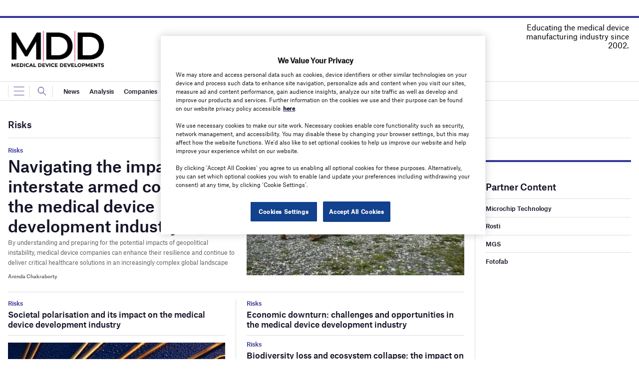

--- FILE ---
content_type: text/html; charset=utf-8
request_url: https://www.google.com/recaptcha/api2/anchor?ar=1&k=6LcjyIcUAAAAAHxgr_9sxzhGCxAjuNmo9c0RzZos&co=aHR0cHM6Ly93d3cubWVkaWNhbGRldmljZS1kZXZlbG9wbWVudHMuY29tOjQ0Mw..&hl=en&v=TkacYOdEJbdB_JjX802TMer9&size=normal&anchor-ms=20000&execute-ms=15000&cb=8rpi4ufga61e
body_size: 46446
content:
<!DOCTYPE HTML><html dir="ltr" lang="en"><head><meta http-equiv="Content-Type" content="text/html; charset=UTF-8">
<meta http-equiv="X-UA-Compatible" content="IE=edge">
<title>reCAPTCHA</title>
<style type="text/css">
/* cyrillic-ext */
@font-face {
  font-family: 'Roboto';
  font-style: normal;
  font-weight: 400;
  src: url(//fonts.gstatic.com/s/roboto/v18/KFOmCnqEu92Fr1Mu72xKKTU1Kvnz.woff2) format('woff2');
  unicode-range: U+0460-052F, U+1C80-1C8A, U+20B4, U+2DE0-2DFF, U+A640-A69F, U+FE2E-FE2F;
}
/* cyrillic */
@font-face {
  font-family: 'Roboto';
  font-style: normal;
  font-weight: 400;
  src: url(//fonts.gstatic.com/s/roboto/v18/KFOmCnqEu92Fr1Mu5mxKKTU1Kvnz.woff2) format('woff2');
  unicode-range: U+0301, U+0400-045F, U+0490-0491, U+04B0-04B1, U+2116;
}
/* greek-ext */
@font-face {
  font-family: 'Roboto';
  font-style: normal;
  font-weight: 400;
  src: url(//fonts.gstatic.com/s/roboto/v18/KFOmCnqEu92Fr1Mu7mxKKTU1Kvnz.woff2) format('woff2');
  unicode-range: U+1F00-1FFF;
}
/* greek */
@font-face {
  font-family: 'Roboto';
  font-style: normal;
  font-weight: 400;
  src: url(//fonts.gstatic.com/s/roboto/v18/KFOmCnqEu92Fr1Mu4WxKKTU1Kvnz.woff2) format('woff2');
  unicode-range: U+0370-0377, U+037A-037F, U+0384-038A, U+038C, U+038E-03A1, U+03A3-03FF;
}
/* vietnamese */
@font-face {
  font-family: 'Roboto';
  font-style: normal;
  font-weight: 400;
  src: url(//fonts.gstatic.com/s/roboto/v18/KFOmCnqEu92Fr1Mu7WxKKTU1Kvnz.woff2) format('woff2');
  unicode-range: U+0102-0103, U+0110-0111, U+0128-0129, U+0168-0169, U+01A0-01A1, U+01AF-01B0, U+0300-0301, U+0303-0304, U+0308-0309, U+0323, U+0329, U+1EA0-1EF9, U+20AB;
}
/* latin-ext */
@font-face {
  font-family: 'Roboto';
  font-style: normal;
  font-weight: 400;
  src: url(//fonts.gstatic.com/s/roboto/v18/KFOmCnqEu92Fr1Mu7GxKKTU1Kvnz.woff2) format('woff2');
  unicode-range: U+0100-02BA, U+02BD-02C5, U+02C7-02CC, U+02CE-02D7, U+02DD-02FF, U+0304, U+0308, U+0329, U+1D00-1DBF, U+1E00-1E9F, U+1EF2-1EFF, U+2020, U+20A0-20AB, U+20AD-20C0, U+2113, U+2C60-2C7F, U+A720-A7FF;
}
/* latin */
@font-face {
  font-family: 'Roboto';
  font-style: normal;
  font-weight: 400;
  src: url(//fonts.gstatic.com/s/roboto/v18/KFOmCnqEu92Fr1Mu4mxKKTU1Kg.woff2) format('woff2');
  unicode-range: U+0000-00FF, U+0131, U+0152-0153, U+02BB-02BC, U+02C6, U+02DA, U+02DC, U+0304, U+0308, U+0329, U+2000-206F, U+20AC, U+2122, U+2191, U+2193, U+2212, U+2215, U+FEFF, U+FFFD;
}
/* cyrillic-ext */
@font-face {
  font-family: 'Roboto';
  font-style: normal;
  font-weight: 500;
  src: url(//fonts.gstatic.com/s/roboto/v18/KFOlCnqEu92Fr1MmEU9fCRc4AMP6lbBP.woff2) format('woff2');
  unicode-range: U+0460-052F, U+1C80-1C8A, U+20B4, U+2DE0-2DFF, U+A640-A69F, U+FE2E-FE2F;
}
/* cyrillic */
@font-face {
  font-family: 'Roboto';
  font-style: normal;
  font-weight: 500;
  src: url(//fonts.gstatic.com/s/roboto/v18/KFOlCnqEu92Fr1MmEU9fABc4AMP6lbBP.woff2) format('woff2');
  unicode-range: U+0301, U+0400-045F, U+0490-0491, U+04B0-04B1, U+2116;
}
/* greek-ext */
@font-face {
  font-family: 'Roboto';
  font-style: normal;
  font-weight: 500;
  src: url(//fonts.gstatic.com/s/roboto/v18/KFOlCnqEu92Fr1MmEU9fCBc4AMP6lbBP.woff2) format('woff2');
  unicode-range: U+1F00-1FFF;
}
/* greek */
@font-face {
  font-family: 'Roboto';
  font-style: normal;
  font-weight: 500;
  src: url(//fonts.gstatic.com/s/roboto/v18/KFOlCnqEu92Fr1MmEU9fBxc4AMP6lbBP.woff2) format('woff2');
  unicode-range: U+0370-0377, U+037A-037F, U+0384-038A, U+038C, U+038E-03A1, U+03A3-03FF;
}
/* vietnamese */
@font-face {
  font-family: 'Roboto';
  font-style: normal;
  font-weight: 500;
  src: url(//fonts.gstatic.com/s/roboto/v18/KFOlCnqEu92Fr1MmEU9fCxc4AMP6lbBP.woff2) format('woff2');
  unicode-range: U+0102-0103, U+0110-0111, U+0128-0129, U+0168-0169, U+01A0-01A1, U+01AF-01B0, U+0300-0301, U+0303-0304, U+0308-0309, U+0323, U+0329, U+1EA0-1EF9, U+20AB;
}
/* latin-ext */
@font-face {
  font-family: 'Roboto';
  font-style: normal;
  font-weight: 500;
  src: url(//fonts.gstatic.com/s/roboto/v18/KFOlCnqEu92Fr1MmEU9fChc4AMP6lbBP.woff2) format('woff2');
  unicode-range: U+0100-02BA, U+02BD-02C5, U+02C7-02CC, U+02CE-02D7, U+02DD-02FF, U+0304, U+0308, U+0329, U+1D00-1DBF, U+1E00-1E9F, U+1EF2-1EFF, U+2020, U+20A0-20AB, U+20AD-20C0, U+2113, U+2C60-2C7F, U+A720-A7FF;
}
/* latin */
@font-face {
  font-family: 'Roboto';
  font-style: normal;
  font-weight: 500;
  src: url(//fonts.gstatic.com/s/roboto/v18/KFOlCnqEu92Fr1MmEU9fBBc4AMP6lQ.woff2) format('woff2');
  unicode-range: U+0000-00FF, U+0131, U+0152-0153, U+02BB-02BC, U+02C6, U+02DA, U+02DC, U+0304, U+0308, U+0329, U+2000-206F, U+20AC, U+2122, U+2191, U+2193, U+2212, U+2215, U+FEFF, U+FFFD;
}
/* cyrillic-ext */
@font-face {
  font-family: 'Roboto';
  font-style: normal;
  font-weight: 900;
  src: url(//fonts.gstatic.com/s/roboto/v18/KFOlCnqEu92Fr1MmYUtfCRc4AMP6lbBP.woff2) format('woff2');
  unicode-range: U+0460-052F, U+1C80-1C8A, U+20B4, U+2DE0-2DFF, U+A640-A69F, U+FE2E-FE2F;
}
/* cyrillic */
@font-face {
  font-family: 'Roboto';
  font-style: normal;
  font-weight: 900;
  src: url(//fonts.gstatic.com/s/roboto/v18/KFOlCnqEu92Fr1MmYUtfABc4AMP6lbBP.woff2) format('woff2');
  unicode-range: U+0301, U+0400-045F, U+0490-0491, U+04B0-04B1, U+2116;
}
/* greek-ext */
@font-face {
  font-family: 'Roboto';
  font-style: normal;
  font-weight: 900;
  src: url(//fonts.gstatic.com/s/roboto/v18/KFOlCnqEu92Fr1MmYUtfCBc4AMP6lbBP.woff2) format('woff2');
  unicode-range: U+1F00-1FFF;
}
/* greek */
@font-face {
  font-family: 'Roboto';
  font-style: normal;
  font-weight: 900;
  src: url(//fonts.gstatic.com/s/roboto/v18/KFOlCnqEu92Fr1MmYUtfBxc4AMP6lbBP.woff2) format('woff2');
  unicode-range: U+0370-0377, U+037A-037F, U+0384-038A, U+038C, U+038E-03A1, U+03A3-03FF;
}
/* vietnamese */
@font-face {
  font-family: 'Roboto';
  font-style: normal;
  font-weight: 900;
  src: url(//fonts.gstatic.com/s/roboto/v18/KFOlCnqEu92Fr1MmYUtfCxc4AMP6lbBP.woff2) format('woff2');
  unicode-range: U+0102-0103, U+0110-0111, U+0128-0129, U+0168-0169, U+01A0-01A1, U+01AF-01B0, U+0300-0301, U+0303-0304, U+0308-0309, U+0323, U+0329, U+1EA0-1EF9, U+20AB;
}
/* latin-ext */
@font-face {
  font-family: 'Roboto';
  font-style: normal;
  font-weight: 900;
  src: url(//fonts.gstatic.com/s/roboto/v18/KFOlCnqEu92Fr1MmYUtfChc4AMP6lbBP.woff2) format('woff2');
  unicode-range: U+0100-02BA, U+02BD-02C5, U+02C7-02CC, U+02CE-02D7, U+02DD-02FF, U+0304, U+0308, U+0329, U+1D00-1DBF, U+1E00-1E9F, U+1EF2-1EFF, U+2020, U+20A0-20AB, U+20AD-20C0, U+2113, U+2C60-2C7F, U+A720-A7FF;
}
/* latin */
@font-face {
  font-family: 'Roboto';
  font-style: normal;
  font-weight: 900;
  src: url(//fonts.gstatic.com/s/roboto/v18/KFOlCnqEu92Fr1MmYUtfBBc4AMP6lQ.woff2) format('woff2');
  unicode-range: U+0000-00FF, U+0131, U+0152-0153, U+02BB-02BC, U+02C6, U+02DA, U+02DC, U+0304, U+0308, U+0329, U+2000-206F, U+20AC, U+2122, U+2191, U+2193, U+2212, U+2215, U+FEFF, U+FFFD;
}

</style>
<link rel="stylesheet" type="text/css" href="https://www.gstatic.com/recaptcha/releases/TkacYOdEJbdB_JjX802TMer9/styles__ltr.css">
<script nonce="ayOtPWUs9_7T8ivnda0tLQ" type="text/javascript">window['__recaptcha_api'] = 'https://www.google.com/recaptcha/api2/';</script>
<script type="text/javascript" src="https://www.gstatic.com/recaptcha/releases/TkacYOdEJbdB_JjX802TMer9/recaptcha__en.js" nonce="ayOtPWUs9_7T8ivnda0tLQ">
      
    </script></head>
<body><div id="rc-anchor-alert" class="rc-anchor-alert"></div>
<input type="hidden" id="recaptcha-token" value="[base64]">
<script type="text/javascript" nonce="ayOtPWUs9_7T8ivnda0tLQ">
      recaptcha.anchor.Main.init("[\x22ainput\x22,[\x22bgdata\x22,\x22\x22,\[base64]/[base64]/e2RvbmU6ZmFsc2UsdmFsdWU6ZVtIKytdfTp7ZG9uZTp0cnVlfX19LGkxPWZ1bmN0aW9uKGUsSCl7SC5ILmxlbmd0aD4xMDQ/[base64]/[base64]/[base64]/[base64]/[base64]/[base64]/[base64]/[base64]/[base64]/RXAoZS5QLGUpOlFVKHRydWUsOCxlKX0sRT1mdW5jdGlvbihlLEgsRixoLEssUCl7aWYoSC5oLmxlbmd0aCl7SC5CSD0oSC5vJiYiOlRRUjpUUVI6IigpLEYpLEgubz10cnVlO3RyeXtLPUguSigpLEguWj1LLEguTz0wLEgudT0wLEgudj1LLFA9T3AoRixIKSxlPWU/[base64]/[base64]/[base64]/[base64]\x22,\[base64]\\u003d\x22,\x22J8K3HDcrY3szXx0xwrDDi1LDqg/CucOmw6EvwpwMw6zDisK6w61sRMOEwpHDu8OEDyTCnmbDncKlwqA8wogkw4Q/ME7CtWBlw50OfyjCosOpEsOPcnnCukQyIMOawpYRdW8hHcODw4bCpw8vwobDrMK8w4vDjMO3DRtWR8K4wrzCssOgdD/Cg8OCw7nChCfCnMOYwqHCtsKOwqJVPj3ChsKGUcOJUCLCq8K3wonClj8TwpnDl1wZwrrCswwQwq/CoMKlwpN2w6QVwqbDs8KdSsOEwo3DqidWw4Eqwr9xw5LDqcKtw6kHw7JjN8OKJCzDjU/DosOow7ERw7gQw5gCw4ofVhZFA8KKCMKbwpUnCl7DpxbDs8OVQ0E1EsK+FExmw4sNw4HDicOqw6zCg8K0BMKtTsOKX1TDh8K2J8KVw7LCncOSOMOlwqXCl3zDg2/DrQjDqio5B8KYB8O1Sj3DgcKLAGYbw4zCtD7CjmkEwr/DvMKcw7UKwq3CuMOBE8KKNMKnEsOGwrMmOz7CqXlXYg7CmcOGahEiL8KDwosiwrMlQcOEw7BXw712wrhTVcO3K8K8w7NDRTZuw6lXwoHCucOWW8OjZTjCjsOUw5d1w6/DjcKPfsOHw5PDq8OlwqQ+w77ClcO/BEXDiVYzwqPDqcOXZ2JcY8OYC23DocKewqhNw6vDjMOTwqkGwqTDtFRCw7FgwoA/wqsaVz7CiWnCiFrClFzCqMOydELClXVRbsKPUiPCjsOgw6AJDCRhYXliBsOUw7DClsOWLnjDlRQPGnwmYHLClQlLUhgvXQUyUcKUPn7DjcO3IMKWwp/DjcKsXHU+RRvCjsOYdcKow5/Dtk3Dj0PDpcOfwq7Cpz9YPcKZwqfCginCoHfCqsKQwpjDmsOKXGNrMFTDokUbUj9EI8OtwqDCq3h4aVZzeBvCvcKcccOTfMOWDMKMP8OjwpFQKgXDtcOOHVTDhcKvw5gCPsOVw5d4wr7CpndKwojDulU4E8OUbsOdXMOwWlfCv3/Dpyt4wq/DuR/Cql8yFVfDq8K2OcOyYS/DrGpQKcKVwptGMgnCkAZLw5pqw6DCncO5wrRTXWzCkyXCvSgvw4fDkj0bwr/[base64]/[base64]/CsMOXZsOxw4gYwrHCksKvC20iUCNOP8K/wp3CsV3DqGLCgxAewqF/[base64]/NHU0cX7ClGjClnICw4kRRsOrAAMAw7TCscOvwo3DrwAEQMOgw4d7ent4wo3CksKIwoXDvMOYw4jCp8O3w7XDqsKYbG5Zwq/CtgNNFD3DlMO4UcOIw7HDr8OQw50Tw7LCrMK6wpbCgMKQXDvCnBdvw7rCp1TCh2/DocOaw5E6UMOSf8K9MUzCsVQhw6HCi8K/w6Jbwr3CjsKLw5rDqxILAcOkw6HCpsKuw4k8XcOYTC7CrcKkN3nCisKDcMKienRwRU1Fw5M8QntaV8K8Y8Kxw7jCtsKYw5YTVMOPQcKjGw1QLMK/w7/Dt1jDsVzCsG/CjmtvAMOUXcORw5hCw64nwrc0ISfCm8O8cCfDmMKMWsKfw40Lw4BYAMKow7HDrMOKwpDDtjnDl8OIw6bDpcKrbkPCrmsRWsOywpXDrMKXwrt3LyAUPhDClTt4woHCr088w7XClsOsw6DCoMOgwoLDnlXDlsO/w6bDuE3CmETCgsKvCAJxwoN7T2bCiMOdw5XClnvDq0HDtsOJMApfwokWw4AvbCQDbVo0ayN/NMKwE8ObE8O8wq/ChyzDgsONw6NNMTh7ewDCn395wrrCiMOLw7rCuHxQwqDDuGpWw5rChURaw6I6LsKqwpZpMsKewq8pTQIQw4HDpkB3HGUBY8KLw4xiRgtoHsKSUh7DscKAJ3PChcKvMsOPAl7DrcKxw5dTM8Kiw4BpwqzDv3RKw4DCt1TDmWnCpcKqw6HCjBBeAsO0w5AqXj/CscKcIkYfw7UwK8OPaz1KccOWwqhDYcKDw4TDq3rCqcKNwqIkw49pC8Omw6IaUEg+cD9Rw6YtVTHDvkYFw4jDjsKBfnIPR8KXP8KMPyR/wrDCr3prajxLJ8KnwpzDnjMOwoNXw7RBGmLDtXrCmMKxC8KNwqvDtsOiwp/DtsOlODPCpcKfdRjCu8KrwrdIwoLDuMKtwrxVaMOVwq9lwpsPw5LDs1Epw4hoaMOSwqogFMO6w5PCmcOzw5kxwovDtsOHcsKLw61uwo/CgyM7G8OTw68cw4PCoCbClkXDjGwhwqpfckXCj3TDsh8xwrzDgcOWMgpnw5JfKVzDhsOWw4XCmDzDnzfDpBDCssOAwol0w5Q9w5bChXDCpcKseMK4w58TYC1Ow6YewoNTVF9eWcKdw4hywqbDuyMfwpDCoyTCuXLCuytHwqnCu8K2w53CpgkwwqRTw7E/DMOhw77Ci8OAwrLCl8KaXnsFwoXChMK+WA3DrMOMwpJSw6jDt8Kyw7dkSErDmMKRNS/CpsKuwr4nVShawqAXMsOVwoPCp8OsUAcXwpguJcObwpdAWgQfwqk6NBLDjsO/bj7DmHAIRcOWwrfCjcOMw4PDosKkw4dZw7/DtMKcwq5mw7rDucOVwqDCtcKxWA4cw43CjcO/w67DiCEfISJuw5LDocOfKXXDtFPDlcOaaEHCh8OzYcKawqXDnsKVw6PCr8KPwqVfw545wrRaw4nCpUjDjH3CsSnDo8OPwoDClCZbw7VzdcKjecK3QMOWw4DDhcKdScOjwrRPKi0nJ8OnbMOXw74dw6VxV8Kfw6Mneg8Bw7IxScO3woQWw5XCslhYYwDDvcOgwq/[base64]/[base64]/N8ONw4XDvBDDm8OoDsOaemMeOQFLFsKxwoDDmwIhwrvCrEvCqAXCrF10wp/DjcKYw7M/[base64]/DnMK1wqAGw7HCmGQKw7R8wr3CmQ/[base64]/[base64]/[base64]/DgWfClMKDw6YOb15Uw4LCrMOewpUFw4TDmz7Dq3TDn1sJwrXDtsKIw7HCl8Kaw7bDt3MUw7N1O8KDMjTClwDDiHIjwrssF1sdO8K8wpF5H1UcRE/[base64]/CjS9rw4rCu8KeLxrDv8Oew6FiIcK3FhU+f8KhGsOmwpvDlVMuPcORN8Odw6vCoTDCpsO8csKcIi7CmcKKBcKDw5A1WCU/TcOGKcKHw4XCuMKuw653XcKDTMOpw4Bgw4vDnMKFNnbDqhcQwoRBCmlXw4rDhjnDq8OtbFt0wqkQEHDDo8O/wr3CmcObwq/CgsKFwozDqSgewpbCjG/CoMKKw5keTS3DhsOcw5nCh8O8wr8BwqvDkRMkcmfDnwnChn07YFzDmzgnwq/CgQkGO8OeHnBpSMKcwqHDrsOFw7XChm8iXMKgIcOrJ8O8w7MEK8KSJsK0wrjCkWbCh8OXw45+wrbCqRkzEH/Cr8OzwoR5FEUHw4VZw5k1TMKLw7DDh2M1wrgaLlPDr8Kjw7FJw47DncKCYcK6RioYDyV/SMO5woHClsKpRhB+w7oUw5PDrcOcw54tw6/DhSAuw5XCvDDCjVLCscKpwqYEwo/[base64]/Dt8OCw7fCh8OXDMOCwq/ClF/ClsO+w5PDtBHDtBTCjsOUHsK2w5cfdEhkwoo0UAAww77DgsKLwp7Cg8Obwq3DvcKJw7xzP8OqwpjCj8OZwqFiaBfDg1AOJGUFw4ApwphvwpXClkbDk2k1Ew3ChcOpfFPCqg/Di8KpVDnDjsKcw7fChcO3JEteDno2BsK5w5EqJibCgzh9wpLDmWF4w6QrwrzDhMOmPMOlw6nDh8K3DlXCi8OiCsKyw6s5wqPDl8KBSELDp2hBw47ClFteTcO8SRp0w4DCkMKrw7DCicKUX0TCqhl4IMOZDsOpWsOyw6I/HTvDhcKPw6PDj8OEw4bCncKtw4VcGcO5woXCgsOEZDbDpsKSd8OxwrFgwonDrMORw7VhNcKsW8KrwrtTwpTCvsKBOSXDksKtwqXDhmUSw5Qvf8Olw6cyGUbCncKfR2Yaw5LCtUg9wrzDtHPDih/Doh3DrSEvwqPCvsKnwqjCtMOcw7s9QMOpYMOQQ8KRCWXDqsK+JQJNwpDDh05twqQ7Cz4MI1waw6/[base64]/DkMKjwrcxIBXDlMKAe8K9BXLDjCnDpsKQTihMIUfCssKAwr4GwrgsAMOQCcOMwojDhsOWe0RMw6FgQcOLCMKRw7PCuUdWKsKbwqFBIjc6DMOmw6DCg1DDjcOTw6jDj8Kew7PDp8KGE8KbYRkZeg/DmsO/[base64]/[base64]/Cp8Kbw43DtsOHw6nCmS3CqcKxDSTCgwovNHEYwr/[base64]/JV7DsiRqw7h8wqVIZcOHbsO5w7I9w5hqw6F3wrlMZHzDnCjCgn3DvHBUw7TDnMOobcOZw43DncK/[base64]/DpcOewovDj8KCwr3CgMOwIMKDDcKWUmA4YsOYNcKGUMK5w5EtwohTaSQnX8K2w5B3XcOiw67Ds8Oww7obBBnCksOnLsOBwonDnmnCgzQiw5Ucwr1pwpIRMsOGX8KSw5MlTX3DkF/CnVjCo8OqWxVoags9w7bCsnB4PMObw4B7wrsdw43Dm0DDr8OXd8KFWMKpf8OQwo0Awp0ld28UPR4lwq4Ww6MGwqM4dRnDjMKpdcO+w4VcwpbCp8K5w4bCnFlgwozCq8KGIMKkwq/CosOvC3bCjGjDtcKiwqbDgcKXY8KKECfCrMO8wqXDnAfCvsOUMg/CpsKOcUEaw5Yzw7LDkGHDtm/DsMKEw5oGN3zDmXnDiMKJR8O2bsOtSMO9Yh/[base64]/CscOpNMOPIcKqwo53NxFewrfDr0sLOMOTwojDuMKzwpJ9w4XCnDdGLWBWCsKAAMKAw6g3wpttRMKUVFd+wqHCvm/DjlfCpcK9w7XCtcKewoMPw7R+D8K9w67Cj8KmHUXDqyluwofDsEhDw4UXDcOvVMKfAD8hwoNzRMOIwrjCn8KxFcOQecKjw6tmfGfCvMK1CsK+dMKiFU0qwpdmw7Q4ZsO7wqHCpMOUw7kiIsKpNmknw5ZIw7vCrEzCr8K/w7YSw6DDmcKXDcOhGcKEXlIMw78FcDDCisKYX1FDwqfDpcKDUsOXfyLCiy/DvmAVSMO1a8OBUcOIMcO5ZMOLMcKGw7jCoRPDiHrChcKKRWrDvnzCv8KOIsKAwoHDtMKFwrJ4w4LCi1skJ3TCqsK9w5DDsR3DssKMw4wUAMOnU8KxcsOcwqY1w63DqHrDll3Cv2jDoSTDiRvDpMOTwqJ3w7bCtcOvwqFhwphiwokSw4Egw5fDgMKHcj/[base64]/wo4bJcK+wrDDncKvS2vDq23DgwUXwrcDCHBwdEfDr33CvMKrDiluwpcxwpRaw6zDqcKYw5MGCsKkw4RzwrYzw6nCvQ3Dg33CtMOyw5nDuUzCisOmwr3DuDXCkMOtFMKaHybDgz/DkVnDrsO8cHBLw5HDkcONw6ZeeAxZw4nDn2nDnMKhWTLCtMO+w4DCksKZw6TCkMKNw6gPwp/CrRjDhzvCoE/[base64]/DpcO0FMKywqtEcnDDrU7CqUZbMsKoBcKLw4/DsgfDk8KPVcO4I3/Cm8O/IkQyTC/ChSPCvsO+w6/CrQbDhlt9w7RKYwQJHEdOUcKOwq/DnD/[base64]/CnmxTAD7DpMOkXMOtwrPDn8KMw4vCp8KCw47ChA9YwplbAsK5FcOJw5jCgFAIwqE+SsKxKsODw7PDrsO/wqtmE8KYwqcuJcKRUAhrw4/Ct8O6wpzDmggiUlRqE8KFwoLDvgsCw7wZSMONwqVuHcKOw7TDpjtowqw1wpdXwpELwqrCrEDCrsK7NgTCuR/DmMOcExrClMKXfgHCisO8egQqw7TCrT7DmcOwS8OYbxHCvcKFw4/DoMKYw5LDmERGakJMHsKqKEZ/[base64]/DosOTw5hpw5kZw4fCpkDDjXJRJsOTwovCucKXNBhZdcKxw6pxwpPDulnCj8O4Tls8w6glwpB6b8OdfwYXPMOGecOSw5XCozFSwq9iwp/DiUgJwqIaw73Dp8KKecKWwqzDhyt/w5tMNi16w47Dp8Klw7rDi8KdXF3CtU7Cu8K6TFAbCXnDhcK8I8OLfxEuEB03U1fDq8OSPlNfE0hYwr7DpnPDmMKAwokfwr/Drxsxwokvw5N5VS3CssK9BcOEwonCoMKuT8O/T8OGODhmHwk4F21Lw63Dp2TCkgUmYzbCp8KrEV3Dm8K/TlHCkCkgQMKkSCvDu8OUwq/[base64]/DpxPDqcObwqvCqcK3woDDtsOewrvDpXzDvsOWw6dFSDIWwrjCk8KOw4LDtgolZBnDuH4Za8OiNcOsw7TDvsKVwoFtw79CIcOSURfCtDrCt1XCr8KWZ8Ogw5FXbcOvGcOww6TDrMK+FsOKTcKVw7XCr1xsDsK0MhPCt0fDqGHDmEAaw5AOG1/DrMKCwojCvMKSIsKWW8KHZsKUUMKNGXlfw5cAW3wkwoHCucO8BRDDhcKfJcOkwqETwr0Ue8OZwoDDrMKgB8O/GDvDocKeAg9tE07CoXQVw7IBwqLCscK3SMK4R8K1wrhtwrokJFF/HBTCv8OowpjDr8KlWEBcKMOeGScuw751HGxGGcOSH8OWIw3DtiDCoQddwp7Cp0PDsATCikB4wp1TcBAfAcKgDcKdGTRFDipaTcObw67Dvw3DosOxwp/DvVzCocKawq0SMCXDvcKULcK4Qnt/w5Ffwo7Cm8KYwq7CgcKxw6RLY8OHw7NnVsOoIgNYaWzDtn/CoRLDksKow7/Cg8KEwonCiSFAF8OzWgHDgsKpwqdVNmjDm0DCo1zDvMKnwrnDq8Oywq89PFTClT3CtB9XV8O9wr/[base64]/cCsMYDpBLMO+wrwvCMO3w7Nkw63DnMK3EsOIwpdrESUcw5tCO0hCw6AxEcKQLVorwoXCgsOvw6hoV8OrY8Oxw5rCmcKawrZxwrHDg8KMKsKUwp7DiUrCtSsVKcOgPwTCvXrCnRovQ3zCkMOBwqsbw6JqSMOiYwbCqcONw7HDssOMQnrDqcO7w4dyw418MnNXAMKlVwd/wqLChcO/[base64]/[base64]/CtMOVZSHCnMOCLHIjLMO4b8OwwofDpsOvw6bDuUMRKljDjsKjwrs5wrTDl1nCpcKWw63Dv8O/wo8Lw6HDrMK6fDrCkyhHECPDinxbw7J9J0rDmxPCpMK2IRHDlMKdw447FSFFJ8OrN8OTw7HDn8KMwqHCmmMEbmrCgsO8YcKjwqJeIVLCvsKcwpPDkyUsVjTDk8OdHMKlwqzCliNqwqxbwozCnMOBc8O+w6fCqFrCmx0Ow6/DijhcworDvcKTwqvCkMKJX8O8wobCmGDDvUrCjE1kwp7DslrClsKFQE4CTsKhwoDDmT1GBjPDm8OsMMKGwqXDlQjDscO3ccO4WHttYcOAWcOiRBUuTMOwEcKUwoPCpMKkwojDvyBfw6pFw4/DnMOQYsKzfcKDNcOiGMO+XsOqw5nCoGjCtj3Ct2lON8ORw4nCo8Odw7nDh8KUdMKewpXDn2ZmICjCiHrCmCN2XsOQw6LDs3fDi3A5B8OIw7tswr8sfgPCoFkVZsKHwqXCq8Odw5gAV8KkB8K6w5R/woUHwonDtMKAwp8lbU7DrsKcwqNVwoYhO8O6JMKew5HDuyp/bcObNMKnw7LDnMO8ey91w6jDpgLDvwjCqgxhR3siFEXDuMO3GSkWworCqh3CjmfCt8KIw57Dl8KxeG/CkxTCui5vVHPCoFzCmgPCj8OoCzPDtMKpw6fDoEN0w41/[base64]/CnMOuwrXDtcK5w4NcTsKoMcOqD8OyZxA7w4YLAyHCs8OMw7sCw4cHTRFHwpvDlT/DrMOmw51UwoB5FcOCOcOlwrosw7EPwrvDvhDDpMKEMn1Cw4jDhD/Cv0DCsFjDtHLDvD7CvcODwpcERsOFaSMUH8K1DMKEBDgGARTCqHDDm8OWw57DryQQwrZsengVw6AtwppZwojChXvCs3dFw4YBW0/CmMKWw5/CvcOFNlJoWsKVGHEBwoZmNMK8WcOrI8KDwrJ/w6bDp8KCw49/w650RMOVw4vCunvDqCBow6LCp8ObO8KtwrxpD0rCrBTCsMKWQ8OGGsKhPSPCgE4lO8K/w7zCnMOEwpdVwrbCnsK9JsOwGmtmCMKOLiovZkLChcKDw7QXwrvDqiDCp8KMX8KMw54YbMKZw6PCosK+ag/DuE3Ct8K8R8OCw6XCsgXCvg5VGcKKB8KwwobDpRLDscK1wqXChMKlwqsGHDjCssOKOlM5LcKPwrMTw7QSwp/CvUhqwpEIwrHCmSgZUS4eIHPCpsK3IsKiVDNVw5xRS8ONwoQOVsKsw7wZw5PDi18oW8KEMlBFIMOmbjDDli/[base64]/[base64]/Dr8O+w7Z/wqoww7wHXxrDocOPwqVtWltTwrLChBrCgMOFBMOFfsO1wpzCoRxYPgNBVgbCkhzDvhXDq1XDnk49bSIPa8KLKw7CgW/Cp1bDpMKLw7XDgcOTD8Kdwpw4P8OcNsO9wp/[base64]/CscO3w7zDjcO1H2B2w5xYBsOKw5fDjQ3Du8Klw6c+wptvAcO2J8KjQDHDiMKIwpvDhms7MSUlwp0xUcKxw7rCucOde2VTwpNTZsO2KUPDmcK2wrFDO8K8WnXDjMOPBcK/DHkTVsOMMRYAWRIzwoTCtcO7N8OOwohjZAPCvXzCmcK7UjEfwp4IHcO0NCvDssKzVDobw4jDncOAEXxrKcKbwpBVKysiGsKiTgDCp1/[base64]/CryjCm8OfFcKPKV7DrMO7wrLDukR2w7nCkMO+wrbCo8OjRcKDOUhNOcKOw4pCCRTClVrCm1zDnMOrJ1c2wptqIwQjc8KlwoXCvMOcO03DlQ5zWQQuIXnCn3BXLTbDmn3DmjB3Nm/Cu8KBwqLDmcKgwr/CtnYaw4jCosKbwr8SRMO3RcKkwpUHw5RWw6DDhMOvwrxyL1xqUcK7cgIuw64zwrpsf2N0aBDCqFDCuMKMwrBBOSs3wrXCksOfw4gKw5/[base64]/w4PCm8KAWsOManorEMOGwpHDli/DscODRcOQwol3wpQOwpXDqMO3w5PDv3XCgcKnO8K4wqrDuMK/ScKEw6oCw6wSw7BOR8K1wopUwrFlMBLCih3DmcKBAsKOwoXDjF7DoRFhWCnDkcK/w5bCvMKPw5nDh8KNwqDDkjPDm0N7wo0Tw5DDmcKYw6TCpMOYwonDlC/DlMOJdAw4P3ZHw4rDl2rDhsKiVMKlHMO9w7/DjcOvT8KmwprDhE7DnMKDZ8O2MUjDjlcVw7gsw4RHFMOhwobCn08jwpNuSgNKwpXDiXXDicK6B8Oew4DCqHkaWAXCmjBbbljDkVZ8w7J8SMOAwqxif8K0wpYzwpMfBMK2J8Klw7/DtMKnw5AJZFfDnVrDkUEmRnodw48VwqLCgcKww5YUS8O4w6PCvF7CgRrDrnHCk8Kzwo1Cw6DDm8KFQcOsaMOTwp51wqMjGj7DgsOewpvCqsKlFUTDp8KGwpHDhA8Twqsxw4M9w4N7DWtVw6PDtcKSSQBCw5tzUw5bKMKvVsO1wo84f2/Cp8OMRmXCmH4dcMKgJlHCv8ObLMKJDhY5SGDDiMKZeCdZw7zCglfCksONJljDhsKZHi1sw51Zw4xFw6Abw7VRbMOUd0/[base64]/DgcKWfsOhSMKEN8KuE8OZw5JTw6fCg8KBw4DCmMO3w5XDmsOSSgMLw6hmSsOoDBnCiMKyRXnDv30xdMKTCsK0WMKMw69cwp8hw6pfw4prNXsqazTCkl8UwoDDucKGJC7DmSzCkcOAw5ZOwoPDmXDDi8OETsKeIDghOMOjc8OxLQ/[base64]/woRCwozDncKsCA/DvcOWw5bCp3YmwrLCtBZQwrtnfsK+w58jGcOxScKXK8KNFMOnw5vDrT/CucOvdEgwOULDmsKZUcOLMmo9Xzwhw5dewoY+b8OPw68icglTO8ONXcO8w73DvCfCusOSwqfCqSfDtCjDqMK/U8Orwo5jdMKCQ8KWQgnDrcOgwpDDpmkEwofCk8OadT3DkcKAwqTCp1bDk8KKbUcYw61he8Onw4sbwojDtAbDjGhBSMOiwooGLsKtZU7CtBtlw5LCisOlCMKMwqvCmXTDvcOQGyjCmSDDv8OhF8O2UsO8wrTDusKkL8Oswq7ChsKvw5jCthXDqcOPIExWVxLCpEt/wpFEwrg4w4XCgiZ1I8KkJcOXD8OYwqMRbMOwwpHCp8KveTjDoMKAw6kbC8OAeUocwoFlBcKCRxYdcXwqw6IqSjlbQ8O0ScOya8O0wozDv8Ouw4VWw5tzW8OrwrJ4bncYwr/DuFgbF8OReEJIwprDtcKIw4RHw6jChcKgXsO1w6/DqjDCgcOnbsOvw7XDk0zCmSTCrcOjwq03wqDDhCTCqcO4FMOMOWbCjsO3WcKgecOkw5RTwqhCw5MuWEjCmRLCrBjCnMORD2FpVRTClDR3wqwKU1nCucKVU18XbMKPwrNmw6nDkRzDsMK5wrIow5vDisO3w4k+B8O/[base64]/[base64]/YMOww4zCgxl/wq3CmcKbEsKKSsOHw5dLLMOvN10pCsKMwpJFIQF3JcO+woBNKUsUw7vDhlRFwpjDnsKSS8KIW1nCpkw5VjvClStkeMOzWsKQM8OGw6XCtMKGCxEZWMKIciTClcKHwpBtSGw2dsKuPQ98wpXClMKlRsO3GsKTwqzDrcO/LcKUGsKBw4XCgMO6w6pyw7XCuFABRQNBQcKvQ8O+TnzDkcO4w65IGCU0woPDlsOlZcKec1/ClMOrMHtowoMrb8KvFcOUwqQfw5ALN8Ojw5Eqw4EvwrvCg8OPJA0WIsO0YDnDvVrCj8OwwqxiwpcLwp8Two7DrcOxw7HCvnzDsAPDlsOMVsK/[base64]/w5csw69+wrPCtsOxXcKAwow+w7J1LWrDr8OTM8KIwqLCv8OwwrtPw7XCgcO/X0w6wp3Dp8Oew5wOw4/DksOww6c5wrjDqmPDtEcxE0Zaw7kgwp3Co3TCnx7Clk9fS3B7ecO6PcKmwpvCsDLCtD7CusOaIlcMQ8OWRS8MwpVKf3AHwqMrwq7Cj8Kjw4fDg8OYXQ5Aw7/CtMOPw5Q6VsK/BlHChsOhw6hEwoB+amTCgcOWF2F4dVbDnhfCtzgzw4Ypwow9KsOywp8jTsKUw7ddVcO9w5RJF1UTahd8wr3CiQouWC3CkUAuXcOWXitxLHxbIhokGMK0w4DCicKawrYtw50+MMKgM8OFw7gDwpXDtMK5EiwITz7Dm8Ogw6psR8OlwrDCrhlZw6PDkz/CmMO0DsKXwr05M0kKdXhhwocfSSLCgsOQBcOoeMOfWMKMw6nCmMKafgoOSFvCv8KRSS7CiybDiQkbw7wbWMOywpwdw6rCtktvw4nDp8KHwrNZP8KPwqLCoFDDusKTw6tOHjNWwpXCo8OfwpfCiBM4UUI0OWrCqMKrwozCvcOywpsKw4oqw4PCg8O/w5B+UmvCgk3DqWhgcVTDisKlOcKUNExxw5rDvUY6CHTCucK+woQuYMOoSFR8Pk1NwrJnwobCo8Ojw4HDkTQHw6TCu8OKw7/ClDwfRS9lwrbDi3VAwo0EEcKieMOiQDdow7nDn8OwATJFXCzCp8OzVgjCtcOkdwpSYCUGw61GNnXDm8KrfcKiw7hhwrrDv8KAfmrChER+aw99OMK5w4zDkV/CrMOpw4k3SWlVwoQtIsK7acK1wq1LWl46RsKtwogBPVtyHw/DlSDDncO8E8O1w7IDw5V3TcOww6c0H8OLwpwZJzLDjMKmU8OPw5rCkMO7wqzCly3DhcOHw4piEsOfTMOWfTPCmyjCsMKPMGjDr8K/OcKIPXvDkMKHPj4Zw6vDvMKpPcOSGErCpC/[base64]/w7XChMOyDBvDgcORwqVNw5DCjG3DmsKGWMOew7fDucKYwrhyLMOaN8KLw6DDgjLDtcOewr3CohPDvRgMIsO/ecOLBMKnw7g5w7XDpBAyDMOLw53Cj38bP8OIwqfDtMOYIMK9w4PDpcOCw4Rsd1tKw5AvAsKow4jDnhIpw7HDvlDCsgDDmsKRw4UMYcKew4J/[base64]/[base64]/[base64]/CkUpsf1x6w4LDksK4w6lVw74rcEMow4zCqn7DssOiP1vCgcOuwrHCixfCu2LDv8KYNMOObMOPWsKLwpUQwo1YPgrCiMORVsKjCwxyScKZBMKBwrrCpMOxw7dfZn7CpMODwqtJY8OKw7nDq3fDllU/wo1rw5ZhworDllBNw5TDr2zDg8OoHl0QFFsKwqXDq1U+w5hrCSFxfH1SwqNJw47CqljDlyfClHNfw7MwwoMDwrYIScK2fBrDkwLCjMOvwrJBMFgqwpfCri4JesOrc8KiPcO0Px8jIMKrezN+wpQSwodQfsKJwr/Cg8K8RsOsw63DuH9NN1bCvVvDscKiYGHDo8OaVCkkJcKowqdzJVzCg3/DpD7Dr8KjUV/CtsOpw7oVFAs1NnTDgx/Cv8ObBmxxw5pSfCfDgsK9w4hFw6wUfcOBw79XwpXDncOKwpoQYgVVCBLDgMK4TgjCmsO2wqjCl8K7w6xAKcOseyh8eyvDjsOJwptLLmHCkMKHwooaQDx/wrceOkfDpS3CjUsTw6bCvnLCmMK8N8KZw48dw6cCRBgvWCdTw53Drw9lw7TCoUbCvwtgYxvCssO2K2bCqcOqTMOxw49AwqLClzM+woUywqoFw4zDrMO5KD3DlsOxwqzDkR/DqMKKw47DsMKPA8KJw6XDqmcxb8OLwotlJnVSwqbDo2LCpDFDCB3CuinCm1t8EcOECQYvwpMQwqliwobCmzrCjgzCjsOhPHhIcMOUWhfDnXAOJgw/wovDqcOwBzpkW8KNT8K6w5ATw4PDp8OEw5h1JDc5Ok5tP8ORaMKvdcOkHALDkX3ClVfDqn9BHSwgwqtcRHrDqkg/LsKIwpo9acKqw6l+wo1wwp3CtMKxwqbDlxjDukzDtR4vw602wp3DicOsw7PCmhMdwq3DvU3CtcKlw5Mxw7fCmE/Cuw9SfG0dZQ7Cg8Kyw6sJwonDnBDDnMKdwpkHw4XDpMOOHsK3cMOoSwzCjCx8wrfCo8OiwpbCn8OXH8OrCCMYwrdRMGjDrMORwohMw4LDqnfDnS3CqcO9YsO/w7FFw5xbVGrDtVrDvxYTLwfCsnjDo8KfGTHDlVt/w4/[base64]/[base64]/[base64]/CmmVkw5B0w7xfWFJLw7zChMKyTmhuwot4wo5ywojDgRrDoVnDnMOafBjCt1nClcOaC8O9w48EWMKGBQPDtsK1w7PDu0vDmVXDsEg7woTCkxjDg8KUZ8O/SmRDF1TDqcK+wqxrwqk/w40Vwo/Di8KlbMOxQ8KAwoYhRQZ/CMOjXyhrw7IvHRUBwoAZwrc0biYBLSpTwrjDngDDjW3Dg8Ohwok+w5vCtyfDnsKnaWbDu2Z7w6zCoCdLQzTDiSZHw6LDtX9sw5TCsMOpw6jCoAnChxPDmHx1IkdqwozCi2U4wpzCrMK8wqHDmGd9woMhI1PChgxCwrvDhMOjLi/DjsOTYhLDnCHCncO2w5zCkMKiwq/Do8OsDXfCmsKAZi5uDsODwq/DlRAzWGgjN8KRJcOhQSLCu2rCpsKMZDvCssO1EcO/[base64]/wr/DvMOHw7/CownDp8O1w498wrrDusKKw51xAwbCn8KKYsK0FsKPaMOmNsKae8Oecih5TTjCiUvCtsOsUyDCicKGw7fChsOJw7zCvyXCnA82w4DDjWQHXyHDuFMmw4fCuHjDmTwDZQTDpihiL8K2wrRkLVjCssOuKsKmwp/[base64]/Dn8KPQGvCvxE+w6nDt3c/aVd+BEp6w6M+dChBw5/[base64]/w5fClE/DoMOgwoPCnMKKe0MmUsOpUHMQw5fDtMO+fBUqw6AkwoPCosKAVQI7HMOtwrABO8OcByQuw6DDpsOEwoQxYsOibcK/[base64]/wo/CuUzDoQldG1dzEsOqw6kzw5ZyI3Efw6DCoWPDjMO7NsOdaGDDjMKgw79dw4JVQsKTDWrDoQHCtMO4wrNBdMKWemYBw5DCrcOww7sdw77Dr8O6SMOuEkkPwoluKlJdwpFrwqXCkQvDszLCnsKfwoTDmcKbdivDncKfUz5rw6jCuCMKwqE/[base64]/CnjzDgm7CqMKlLcKhwro9f8OfwqzCvmPDhyUBw6nCocK8dm44wonCrEcwcsKqEyjDmsO6JcOXwrQGwpYSwp8Xw53DsxHCgsK7w7d8w5DCisKSw7BUZjHCng3Ci8O8w7JVw5/CtGHClsO7wo/[base64]/DgE1gS2BXUcOAwqLDrsK3woPDpnoiOy7Ck8KZCcKWAsKbw47CojpLw7AeclvDiF05wq/CqyEHw4DDgCPCt8OoQcKSw4Axw7FSwp5Bw5ZxwocZw5HCsjMvE8ONdMO1KyDCmGfCrmI+chQMwpx7w6Esw48yw4RJw4zCj8K5WsKkw6TCnTVPwqIWwrTCgS4IwpkZw4XCq8O9QDTCk0QSMcO/wpU6w7ISw6bCvkDDtMKow6QPLkN/wroUw4V6wr43Dns4wpjDpsKaT8O8w6HCt3s0wrM5GhJAw5LCj8KEw7kRwqDCnx8aw5bDrQJ/fMKRTMOQw53CgWxCwrTDlA8ODHXDtScBw7ALw6vCrj9owrIVEjzCi8K/wqjCtnfDkMOvwocDQcKfRsK3TzEgwpfDgQ/CqMK3XxxiexVqQH/CmA4qHlQtwq9kZwQCIsOWwpkiw5HCh8O4w5/Cl8OLPQBowoPCjMO7TkwXw7PCgAE9dcOTHlw1GGvDr8OVwqjCkcOhH8KqcG0Pw4VWFh7Dn8OdQlPDscOKWsKPLEvCkMKrdAgsO8OhZlXCrcOVVMKOwqXCgX9fwpXCjV0+JsOmGcOee0YgwpDDqG1/w6c7Tw8LPmM/FcKCdxofw7cVw7HCqAwpYifClyPCqsKRZF4uw6xcwrU4E8OeM0RCw6bCiMKBwqQDwojDsVnDpcKwAQgaCAcPw5ZmfsKEw6rDkjUmw7DCozknXz7DuMOVw6nCpcOtwqAowq/[base64]/Dp8KCw73DvAIjWsKyMyDCm0J0SwUbwqZ4W3IqDcKOP0lcVURsc3p+bgc1U8OfHBdHwoPCpEvDpsKfw5wAw6DDmDvDv1pXScKMw7nCsxoGS8KUam/Cl8OBwpsUw7DCrFsWwq/CscO9w6jCucO9FcKHworDoHxrHcOkwrlswr4Vwpg+OxYDQFQtAsO5wrrDhcKeTcK3wqHCiTAFw7/CkhtIwrFrwptvw7UxD8OrOMKww68PKcOKw7A7cj4JwpJsEBhAwrI3fMO7wonDqk3CjsKMw6TDpivCqhHDksK4RcKWO8KNwpgzw7E4L8Krw48rXcKPw6x0w4fDjGLDjXgzMwLDrDpkHsKnwoDCicK/QQPDsVM3wrJgw6MdwpvDiCZSUnfCosOSwoIbw6HDicKXw5tFTXw8wpfDvcOswovCrcK+wo05fcKkwo/DmsK8S8OgCcOADBpSKMOLw4/ClFpewrrDsgU8w4xHw7/DlDhTZsK+P8KQTcOrWsOVw70nNcOaIgHDsMOxcMKTw5Efan3ChsOhw67DgD7CsiksVih6O2oQwo/DjWvDmy/CpcOcAWTDqAfDn0HCpC3CkcObwoUGwpwdVGQ\\u003d\x22],null,[\x22conf\x22,null,\x226LcjyIcUAAAAAHxgr_9sxzhGCxAjuNmo9c0RzZos\x22,0,null,null,null,0,[16,21,125,63,73,95,87,41,43,42,83,102,105,109,121],[7668936,881],0,null,null,null,null,0,null,0,1,700,1,null,0,\[base64]/tzcYADoGZWF6dTZkEg4Iiv2INxgAOgVNZklJNBoZCAMSFR0U8JfjNw7/vqUGGcSdCRmc4owCGQ\\u003d\\u003d\x22,0,0,null,null,1,null,0,1],\x22https://www.medicaldevice-developments.com:443\x22,null,[1,1,1],null,null,null,0,3600,[\x22https://www.google.com/intl/en/policies/privacy/\x22,\x22https://www.google.com/intl/en/policies/terms/\x22],\x22h9A+BlVyL9THZvcQG7RuRrx80fwpgdMqi0O0rjvirL4\\u003d\x22,0,0,null,1,1764008753225,0,0,[138,52,202],null,[141,64,162,125],\x22RC-pubsfvainVX08Q\x22,null,null,null,null,null,\x220dAFcWeA5hKKZTXQF-mQ40AIjDj67pOfurFyq6HZNGRftg0kN6DAon2f-ypCkrFdoEThcUIl1AeqX430NvG6tBt1EPkbTHWJ3Peg\x22,1764091553339]");
    </script></body></html>

--- FILE ---
content_type: text/html; charset=utf-8
request_url: https://www.google.com/recaptcha/api2/aframe
body_size: -248
content:
<!DOCTYPE HTML><html><head><meta http-equiv="content-type" content="text/html; charset=UTF-8"></head><body><script nonce="4kZmdD97Spwg7YnkM6nEdg">/** Anti-fraud and anti-abuse applications only. See google.com/recaptcha */ try{var clients={'sodar':'https://pagead2.googlesyndication.com/pagead/sodar?'};window.addEventListener("message",function(a){try{if(a.source===window.parent){var b=JSON.parse(a.data);var c=clients[b['id']];if(c){var d=document.createElement('img');d.src=c+b['params']+'&rc='+(localStorage.getItem("rc::a")?sessionStorage.getItem("rc::b"):"");window.document.body.appendChild(d);sessionStorage.setItem("rc::e",parseInt(sessionStorage.getItem("rc::e")||0)+1);localStorage.setItem("rc::h",'1764005155885');}}}catch(b){}});window.parent.postMessage("_grecaptcha_ready", "*");}catch(b){}</script></body></html>